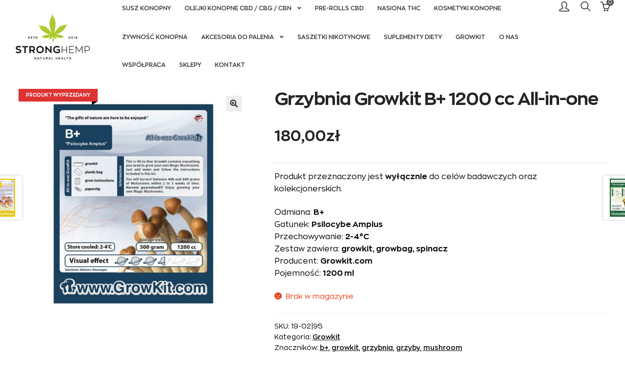

--- FILE ---
content_type: text/html; charset=UTF-8
request_url: https://stronghemp.pl/produkt/grzybnia-growkit-b-1200-cc-all-in-one/
body_size: 17431
content:
<!doctype html>
<html lang="pl-PL">
<head>
<meta charset="UTF-8">
<meta name="viewport" content="width=device-width, initial-scale=1, maximum-scale=2.0">
<link rel="profile" href="http://gmpg.org/xfn/11">
<link rel="pingback" href="https://stronghemp.pl/xmlrpc.php">

<meta name='robots' content='index, follow, max-image-preview:large, max-snippet:-1, max-video-preview:-1' />
	<style>img:is([sizes="auto" i], [sizes^="auto," i]) { contain-intrinsic-size: 3000px 1500px }</style>
	
	<!-- This site is optimized with the Yoast SEO plugin v26.8 - https://yoast.com/product/yoast-seo-wordpress/ -->
	<title>Grzybnia Growkit B+ 1200 cc All-in-one - STRONG HEMP</title>
	<meta name="description" content="Growkit B+ Grzybnia All-in-one od Growkit.com to dojrzała grzybnia od najlepszego producenta na rynku. Wejdź do świata mykologii!" />
	<link rel="canonical" href="https://stronghemp.pl/produkt/grzybnia-growkit-b-1200-cc-all-in-one/" />
	<meta property="og:locale" content="pl_PL" />
	<meta property="og:type" content="article" />
	<meta property="og:title" content="Grzybnia Growkit B+ 1200 cc All-in-one - STRONG HEMP" />
	<meta property="og:description" content="Growkit B+ Grzybnia All-in-one od Growkit.com to dojrzała grzybnia od najlepszego producenta na rynku. Wejdź do świata mykologii!" />
	<meta property="og:url" content="https://stronghemp.pl/produkt/grzybnia-growkit-b-1200-cc-all-in-one/" />
	<meta property="og:site_name" content="STRONG HEMP" />
	<meta property="article:publisher" content="https://www.facebook.com/StrongHempCBD" />
	<meta property="article:modified_time" content="2026-01-17T13:42:24+00:00" />
	<meta property="og:image" content="https://stronghemp.pl/wp-content/uploads/2023/10/mushroom-Growkit-B-plus-grzyby-grow-kit-all-in-one-sklep-konopny-cbd-strong-hemp-gorzow-lubuskie-polska.jpg" />
	<meta property="og:image:width" content="600" />
	<meta property="og:image:height" content="600" />
	<meta property="og:image:type" content="image/jpeg" />
	<meta name="twitter:card" content="summary_large_image" />
	<meta name="twitter:label1" content="Szacowany czas czytania" />
	<meta name="twitter:data1" content="3 minuty" />
	<script type="application/ld+json" class="yoast-schema-graph">{"@context":"https://schema.org","@graph":[{"@type":"WebPage","@id":"https://stronghemp.pl/produkt/grzybnia-growkit-b-1200-cc-all-in-one/","url":"https://stronghemp.pl/produkt/grzybnia-growkit-b-1200-cc-all-in-one/","name":"Grzybnia Growkit B+ 1200 cc All-in-one - STRONG HEMP","isPartOf":{"@id":"https://stronghemp.pl/#website"},"primaryImageOfPage":{"@id":"https://stronghemp.pl/produkt/grzybnia-growkit-b-1200-cc-all-in-one/#primaryimage"},"image":{"@id":"https://stronghemp.pl/produkt/grzybnia-growkit-b-1200-cc-all-in-one/#primaryimage"},"thumbnailUrl":"https://stronghemp.pl/wp-content/uploads/2023/10/mushroom-Growkit-B-plus-grzyby-grow-kit-all-in-one-sklep-konopny-cbd-strong-hemp-gorzow-lubuskie-polska.jpg","datePublished":"2023-10-07T15:00:19+00:00","dateModified":"2026-01-17T13:42:24+00:00","description":"Growkit B+ Grzybnia All-in-one od Growkit.com to dojrzała grzybnia od najlepszego producenta na rynku. Wejdź do świata mykologii!","breadcrumb":{"@id":"https://stronghemp.pl/produkt/grzybnia-growkit-b-1200-cc-all-in-one/#breadcrumb"},"inLanguage":"pl-PL","potentialAction":[{"@type":"ReadAction","target":["https://stronghemp.pl/produkt/grzybnia-growkit-b-1200-cc-all-in-one/"]}]},{"@type":"ImageObject","inLanguage":"pl-PL","@id":"https://stronghemp.pl/produkt/grzybnia-growkit-b-1200-cc-all-in-one/#primaryimage","url":"https://stronghemp.pl/wp-content/uploads/2023/10/mushroom-Growkit-B-plus-grzyby-grow-kit-all-in-one-sklep-konopny-cbd-strong-hemp-gorzow-lubuskie-polska.jpg","contentUrl":"https://stronghemp.pl/wp-content/uploads/2023/10/mushroom-Growkit-B-plus-grzyby-grow-kit-all-in-one-sklep-konopny-cbd-strong-hemp-gorzow-lubuskie-polska.jpg","width":600,"height":600,"caption":"mushroom-Growkit-B-plus-grzyby-grow-kit-all-in-one-sklep-konopny-cbd-strong-hemp-gorzow-lubuskie-polska"},{"@type":"BreadcrumbList","@id":"https://stronghemp.pl/produkt/grzybnia-growkit-b-1200-cc-all-in-one/#breadcrumb","itemListElement":[{"@type":"ListItem","position":1,"name":"Strona główna","item":"https://stronghemp.pl/"},{"@type":"ListItem","position":2,"name":"Sklep","item":"https://stronghemp.pl/sklep/"},{"@type":"ListItem","position":3,"name":"Grzybnia Growkit B+ 1200 cc All-in-one"}]},{"@type":"WebSite","@id":"https://stronghemp.pl/#website","url":"https://stronghemp.pl/","name":"STRONG HEMP","description":"Premium produkty konopne!","publisher":{"@id":"https://stronghemp.pl/#organization"},"potentialAction":[{"@type":"SearchAction","target":{"@type":"EntryPoint","urlTemplate":"https://stronghemp.pl/?s={search_term_string}"},"query-input":{"@type":"PropertyValueSpecification","valueRequired":true,"valueName":"search_term_string"}}],"inLanguage":"pl-PL"},{"@type":"Organization","@id":"https://stronghemp.pl/#organization","name":"STRONG HEMP","url":"https://stronghemp.pl/","logo":{"@type":"ImageObject","inLanguage":"pl-PL","@id":"https://stronghemp.pl/#/schema/logo/image/","url":"https://stronghemp.pl/wp-content/uploads/2020/12/strong-hemp-logo-www-seo.jpg","contentUrl":"https://stronghemp.pl/wp-content/uploads/2020/12/strong-hemp-logo-www-seo.jpg","width":650,"height":650,"caption":"STRONG HEMP"},"image":{"@id":"https://stronghemp.pl/#/schema/logo/image/"},"sameAs":["https://www.facebook.com/StrongHempCBD","https://www.instagram.com/stronghemp/?hl=pl"]}]}</script>
	<!-- / Yoast SEO plugin. -->


<link rel='dns-prefetch' href='//fonts.googleapis.com' />
<link rel='dns-prefetch' href='//www.googletagmanager.com' />
<link rel="alternate" type="application/rss+xml" title="STRONG HEMP &raquo; Kanał z wpisami" href="https://stronghemp.pl/feed/" />
<link rel="alternate" type="application/rss+xml" title="STRONG HEMP &raquo; Kanał z komentarzami" href="https://stronghemp.pl/comments/feed/" />
<script type="text/javascript">
/* <![CDATA[ */
window._wpemojiSettings = {"baseUrl":"https:\/\/s.w.org\/images\/core\/emoji\/16.0.1\/72x72\/","ext":".png","svgUrl":"https:\/\/s.w.org\/images\/core\/emoji\/16.0.1\/svg\/","svgExt":".svg","source":{"concatemoji":"https:\/\/stronghemp.pl\/wp-includes\/js\/wp-emoji-release.min.js?ver=6.8.3"}};
/*! This file is auto-generated */
!function(s,n){var o,i,e;function c(e){try{var t={supportTests:e,timestamp:(new Date).valueOf()};sessionStorage.setItem(o,JSON.stringify(t))}catch(e){}}function p(e,t,n){e.clearRect(0,0,e.canvas.width,e.canvas.height),e.fillText(t,0,0);var t=new Uint32Array(e.getImageData(0,0,e.canvas.width,e.canvas.height).data),a=(e.clearRect(0,0,e.canvas.width,e.canvas.height),e.fillText(n,0,0),new Uint32Array(e.getImageData(0,0,e.canvas.width,e.canvas.height).data));return t.every(function(e,t){return e===a[t]})}function u(e,t){e.clearRect(0,0,e.canvas.width,e.canvas.height),e.fillText(t,0,0);for(var n=e.getImageData(16,16,1,1),a=0;a<n.data.length;a++)if(0!==n.data[a])return!1;return!0}function f(e,t,n,a){switch(t){case"flag":return n(e,"\ud83c\udff3\ufe0f\u200d\u26a7\ufe0f","\ud83c\udff3\ufe0f\u200b\u26a7\ufe0f")?!1:!n(e,"\ud83c\udde8\ud83c\uddf6","\ud83c\udde8\u200b\ud83c\uddf6")&&!n(e,"\ud83c\udff4\udb40\udc67\udb40\udc62\udb40\udc65\udb40\udc6e\udb40\udc67\udb40\udc7f","\ud83c\udff4\u200b\udb40\udc67\u200b\udb40\udc62\u200b\udb40\udc65\u200b\udb40\udc6e\u200b\udb40\udc67\u200b\udb40\udc7f");case"emoji":return!a(e,"\ud83e\udedf")}return!1}function g(e,t,n,a){var r="undefined"!=typeof WorkerGlobalScope&&self instanceof WorkerGlobalScope?new OffscreenCanvas(300,150):s.createElement("canvas"),o=r.getContext("2d",{willReadFrequently:!0}),i=(o.textBaseline="top",o.font="600 32px Arial",{});return e.forEach(function(e){i[e]=t(o,e,n,a)}),i}function t(e){var t=s.createElement("script");t.src=e,t.defer=!0,s.head.appendChild(t)}"undefined"!=typeof Promise&&(o="wpEmojiSettingsSupports",i=["flag","emoji"],n.supports={everything:!0,everythingExceptFlag:!0},e=new Promise(function(e){s.addEventListener("DOMContentLoaded",e,{once:!0})}),new Promise(function(t){var n=function(){try{var e=JSON.parse(sessionStorage.getItem(o));if("object"==typeof e&&"number"==typeof e.timestamp&&(new Date).valueOf()<e.timestamp+604800&&"object"==typeof e.supportTests)return e.supportTests}catch(e){}return null}();if(!n){if("undefined"!=typeof Worker&&"undefined"!=typeof OffscreenCanvas&&"undefined"!=typeof URL&&URL.createObjectURL&&"undefined"!=typeof Blob)try{var e="postMessage("+g.toString()+"("+[JSON.stringify(i),f.toString(),p.toString(),u.toString()].join(",")+"));",a=new Blob([e],{type:"text/javascript"}),r=new Worker(URL.createObjectURL(a),{name:"wpTestEmojiSupports"});return void(r.onmessage=function(e){c(n=e.data),r.terminate(),t(n)})}catch(e){}c(n=g(i,f,p,u))}t(n)}).then(function(e){for(var t in e)n.supports[t]=e[t],n.supports.everything=n.supports.everything&&n.supports[t],"flag"!==t&&(n.supports.everythingExceptFlag=n.supports.everythingExceptFlag&&n.supports[t]);n.supports.everythingExceptFlag=n.supports.everythingExceptFlag&&!n.supports.flag,n.DOMReady=!1,n.readyCallback=function(){n.DOMReady=!0}}).then(function(){return e}).then(function(){var e;n.supports.everything||(n.readyCallback(),(e=n.source||{}).concatemoji?t(e.concatemoji):e.wpemoji&&e.twemoji&&(t(e.twemoji),t(e.wpemoji)))}))}((window,document),window._wpemojiSettings);
/* ]]> */
</script>
<style id='wp-emoji-styles-inline-css' type='text/css'>

	img.wp-smiley, img.emoji {
		display: inline !important;
		border: none !important;
		box-shadow: none !important;
		height: 1em !important;
		width: 1em !important;
		margin: 0 0.07em !important;
		vertical-align: -0.1em !important;
		background: none !important;
		padding: 0 !important;
	}
</style>
<link rel='stylesheet' id='wp-block-library-css' href='https://stronghemp.pl/wp-includes/css/dist/block-library/style.min.css?ver=6.8.3' type='text/css' media='all' />
<style id='wp-block-library-theme-inline-css' type='text/css'>
.wp-block-audio :where(figcaption){color:#555;font-size:13px;text-align:center}.is-dark-theme .wp-block-audio :where(figcaption){color:#ffffffa6}.wp-block-audio{margin:0 0 1em}.wp-block-code{border:1px solid #ccc;border-radius:4px;font-family:Menlo,Consolas,monaco,monospace;padding:.8em 1em}.wp-block-embed :where(figcaption){color:#555;font-size:13px;text-align:center}.is-dark-theme .wp-block-embed :where(figcaption){color:#ffffffa6}.wp-block-embed{margin:0 0 1em}.blocks-gallery-caption{color:#555;font-size:13px;text-align:center}.is-dark-theme .blocks-gallery-caption{color:#ffffffa6}:root :where(.wp-block-image figcaption){color:#555;font-size:13px;text-align:center}.is-dark-theme :root :where(.wp-block-image figcaption){color:#ffffffa6}.wp-block-image{margin:0 0 1em}.wp-block-pullquote{border-bottom:4px solid;border-top:4px solid;color:currentColor;margin-bottom:1.75em}.wp-block-pullquote cite,.wp-block-pullquote footer,.wp-block-pullquote__citation{color:currentColor;font-size:.8125em;font-style:normal;text-transform:uppercase}.wp-block-quote{border-left:.25em solid;margin:0 0 1.75em;padding-left:1em}.wp-block-quote cite,.wp-block-quote footer{color:currentColor;font-size:.8125em;font-style:normal;position:relative}.wp-block-quote:where(.has-text-align-right){border-left:none;border-right:.25em solid;padding-left:0;padding-right:1em}.wp-block-quote:where(.has-text-align-center){border:none;padding-left:0}.wp-block-quote.is-large,.wp-block-quote.is-style-large,.wp-block-quote:where(.is-style-plain){border:none}.wp-block-search .wp-block-search__label{font-weight:700}.wp-block-search__button{border:1px solid #ccc;padding:.375em .625em}:where(.wp-block-group.has-background){padding:1.25em 2.375em}.wp-block-separator.has-css-opacity{opacity:.4}.wp-block-separator{border:none;border-bottom:2px solid;margin-left:auto;margin-right:auto}.wp-block-separator.has-alpha-channel-opacity{opacity:1}.wp-block-separator:not(.is-style-wide):not(.is-style-dots){width:100px}.wp-block-separator.has-background:not(.is-style-dots){border-bottom:none;height:1px}.wp-block-separator.has-background:not(.is-style-wide):not(.is-style-dots){height:2px}.wp-block-table{margin:0 0 1em}.wp-block-table td,.wp-block-table th{word-break:normal}.wp-block-table :where(figcaption){color:#555;font-size:13px;text-align:center}.is-dark-theme .wp-block-table :where(figcaption){color:#ffffffa6}.wp-block-video :where(figcaption){color:#555;font-size:13px;text-align:center}.is-dark-theme .wp-block-video :where(figcaption){color:#ffffffa6}.wp-block-video{margin:0 0 1em}:root :where(.wp-block-template-part.has-background){margin-bottom:0;margin-top:0;padding:1.25em 2.375em}
</style>
<style id='classic-theme-styles-inline-css' type='text/css'>
/*! This file is auto-generated */
.wp-block-button__link{color:#fff;background-color:#32373c;border-radius:9999px;box-shadow:none;text-decoration:none;padding:calc(.667em + 2px) calc(1.333em + 2px);font-size:1.125em}.wp-block-file__button{background:#32373c;color:#fff;text-decoration:none}
</style>
<link rel='stylesheet' id='storefront-gutenberg-blocks-css' href='https://stronghemp.pl/wp-content/themes/storefront/assets/css/base/gutenberg-blocks.css?ver=9.9.9' type='text/css' media='all' />
<style id='storefront-gutenberg-blocks-inline-css' type='text/css'>

				.wp-block-button__link:not(.has-text-color) {
					color: #333333;
				}

				.wp-block-button__link:not(.has-text-color):hover,
				.wp-block-button__link:not(.has-text-color):focus,
				.wp-block-button__link:not(.has-text-color):active {
					color: #333333;
				}

				.wp-block-button__link:not(.has-background) {
					background-color: #eeeeee;
				}

				.wp-block-button__link:not(.has-background):hover,
				.wp-block-button__link:not(.has-background):focus,
				.wp-block-button__link:not(.has-background):active {
					border-color: #d5d5d5;
					background-color: #d5d5d5;
				}

				.wp-block-quote footer,
				.wp-block-quote cite,
				.wp-block-quote__citation {
					color: #0a0a0a;
				}

				.wp-block-pullquote cite,
				.wp-block-pullquote footer,
				.wp-block-pullquote__citation {
					color: #0a0a0a;
				}

				.wp-block-image figcaption {
					color: #0a0a0a;
				}

				.wp-block-separator.is-style-dots::before {
					color: #333333;
				}

				.wp-block-file a.wp-block-file__button {
					color: #333333;
					background-color: #eeeeee;
					border-color: #eeeeee;
				}

				.wp-block-file a.wp-block-file__button:hover,
				.wp-block-file a.wp-block-file__button:focus,
				.wp-block-file a.wp-block-file__button:active {
					color: #333333;
					background-color: #d5d5d5;
				}

				.wp-block-code,
				.wp-block-preformatted pre {
					color: #0a0a0a;
				}

				.wp-block-table:not( .has-background ):not( .is-style-stripes ) tbody tr:nth-child(2n) td {
					background-color: #fdfdfd;
				}

				.wp-block-cover .wp-block-cover__inner-container h1,
				.wp-block-cover .wp-block-cover__inner-container h2,
				.wp-block-cover .wp-block-cover__inner-container h3,
				.wp-block-cover .wp-block-cover__inner-container h4,
				.wp-block-cover .wp-block-cover__inner-container h5,
				.wp-block-cover .wp-block-cover__inner-container h6 {
					color: #000000;
				}
			
</style>
<style id='global-styles-inline-css' type='text/css'>
:root{--wp--preset--aspect-ratio--square: 1;--wp--preset--aspect-ratio--4-3: 4/3;--wp--preset--aspect-ratio--3-4: 3/4;--wp--preset--aspect-ratio--3-2: 3/2;--wp--preset--aspect-ratio--2-3: 2/3;--wp--preset--aspect-ratio--16-9: 16/9;--wp--preset--aspect-ratio--9-16: 9/16;--wp--preset--color--black: #000000;--wp--preset--color--cyan-bluish-gray: #abb8c3;--wp--preset--color--white: #ffffff;--wp--preset--color--pale-pink: #f78da7;--wp--preset--color--vivid-red: #cf2e2e;--wp--preset--color--luminous-vivid-orange: #ff6900;--wp--preset--color--luminous-vivid-amber: #fcb900;--wp--preset--color--light-green-cyan: #7bdcb5;--wp--preset--color--vivid-green-cyan: #00d084;--wp--preset--color--pale-cyan-blue: #8ed1fc;--wp--preset--color--vivid-cyan-blue: #0693e3;--wp--preset--color--vivid-purple: #9b51e0;--wp--preset--gradient--vivid-cyan-blue-to-vivid-purple: linear-gradient(135deg,rgba(6,147,227,1) 0%,rgb(155,81,224) 100%);--wp--preset--gradient--light-green-cyan-to-vivid-green-cyan: linear-gradient(135deg,rgb(122,220,180) 0%,rgb(0,208,130) 100%);--wp--preset--gradient--luminous-vivid-amber-to-luminous-vivid-orange: linear-gradient(135deg,rgba(252,185,0,1) 0%,rgba(255,105,0,1) 100%);--wp--preset--gradient--luminous-vivid-orange-to-vivid-red: linear-gradient(135deg,rgba(255,105,0,1) 0%,rgb(207,46,46) 100%);--wp--preset--gradient--very-light-gray-to-cyan-bluish-gray: linear-gradient(135deg,rgb(238,238,238) 0%,rgb(169,184,195) 100%);--wp--preset--gradient--cool-to-warm-spectrum: linear-gradient(135deg,rgb(74,234,220) 0%,rgb(151,120,209) 20%,rgb(207,42,186) 40%,rgb(238,44,130) 60%,rgb(251,105,98) 80%,rgb(254,248,76) 100%);--wp--preset--gradient--blush-light-purple: linear-gradient(135deg,rgb(255,206,236) 0%,rgb(152,150,240) 100%);--wp--preset--gradient--blush-bordeaux: linear-gradient(135deg,rgb(254,205,165) 0%,rgb(254,45,45) 50%,rgb(107,0,62) 100%);--wp--preset--gradient--luminous-dusk: linear-gradient(135deg,rgb(255,203,112) 0%,rgb(199,81,192) 50%,rgb(65,88,208) 100%);--wp--preset--gradient--pale-ocean: linear-gradient(135deg,rgb(255,245,203) 0%,rgb(182,227,212) 50%,rgb(51,167,181) 100%);--wp--preset--gradient--electric-grass: linear-gradient(135deg,rgb(202,248,128) 0%,rgb(113,206,126) 100%);--wp--preset--gradient--midnight: linear-gradient(135deg,rgb(2,3,129) 0%,rgb(40,116,252) 100%);--wp--preset--font-size--small: 14px;--wp--preset--font-size--medium: 23px;--wp--preset--font-size--large: 26px;--wp--preset--font-size--x-large: 42px;--wp--preset--font-size--normal: 16px;--wp--preset--font-size--huge: 37px;--wp--preset--spacing--20: 0.44rem;--wp--preset--spacing--30: 0.67rem;--wp--preset--spacing--40: 1rem;--wp--preset--spacing--50: 1.5rem;--wp--preset--spacing--60: 2.25rem;--wp--preset--spacing--70: 3.38rem;--wp--preset--spacing--80: 5.06rem;--wp--preset--shadow--natural: 6px 6px 9px rgba(0, 0, 0, 0.2);--wp--preset--shadow--deep: 12px 12px 50px rgba(0, 0, 0, 0.4);--wp--preset--shadow--sharp: 6px 6px 0px rgba(0, 0, 0, 0.2);--wp--preset--shadow--outlined: 6px 6px 0px -3px rgba(255, 255, 255, 1), 6px 6px rgba(0, 0, 0, 1);--wp--preset--shadow--crisp: 6px 6px 0px rgba(0, 0, 0, 1);}:where(.is-layout-flex){gap: 0.5em;}:where(.is-layout-grid){gap: 0.5em;}body .is-layout-flex{display: flex;}.is-layout-flex{flex-wrap: wrap;align-items: center;}.is-layout-flex > :is(*, div){margin: 0;}body .is-layout-grid{display: grid;}.is-layout-grid > :is(*, div){margin: 0;}:where(.wp-block-columns.is-layout-flex){gap: 2em;}:where(.wp-block-columns.is-layout-grid){gap: 2em;}:where(.wp-block-post-template.is-layout-flex){gap: 1.25em;}:where(.wp-block-post-template.is-layout-grid){gap: 1.25em;}.has-black-color{color: var(--wp--preset--color--black) !important;}.has-cyan-bluish-gray-color{color: var(--wp--preset--color--cyan-bluish-gray) !important;}.has-white-color{color: var(--wp--preset--color--white) !important;}.has-pale-pink-color{color: var(--wp--preset--color--pale-pink) !important;}.has-vivid-red-color{color: var(--wp--preset--color--vivid-red) !important;}.has-luminous-vivid-orange-color{color: var(--wp--preset--color--luminous-vivid-orange) !important;}.has-luminous-vivid-amber-color{color: var(--wp--preset--color--luminous-vivid-amber) !important;}.has-light-green-cyan-color{color: var(--wp--preset--color--light-green-cyan) !important;}.has-vivid-green-cyan-color{color: var(--wp--preset--color--vivid-green-cyan) !important;}.has-pale-cyan-blue-color{color: var(--wp--preset--color--pale-cyan-blue) !important;}.has-vivid-cyan-blue-color{color: var(--wp--preset--color--vivid-cyan-blue) !important;}.has-vivid-purple-color{color: var(--wp--preset--color--vivid-purple) !important;}.has-black-background-color{background-color: var(--wp--preset--color--black) !important;}.has-cyan-bluish-gray-background-color{background-color: var(--wp--preset--color--cyan-bluish-gray) !important;}.has-white-background-color{background-color: var(--wp--preset--color--white) !important;}.has-pale-pink-background-color{background-color: var(--wp--preset--color--pale-pink) !important;}.has-vivid-red-background-color{background-color: var(--wp--preset--color--vivid-red) !important;}.has-luminous-vivid-orange-background-color{background-color: var(--wp--preset--color--luminous-vivid-orange) !important;}.has-luminous-vivid-amber-background-color{background-color: var(--wp--preset--color--luminous-vivid-amber) !important;}.has-light-green-cyan-background-color{background-color: var(--wp--preset--color--light-green-cyan) !important;}.has-vivid-green-cyan-background-color{background-color: var(--wp--preset--color--vivid-green-cyan) !important;}.has-pale-cyan-blue-background-color{background-color: var(--wp--preset--color--pale-cyan-blue) !important;}.has-vivid-cyan-blue-background-color{background-color: var(--wp--preset--color--vivid-cyan-blue) !important;}.has-vivid-purple-background-color{background-color: var(--wp--preset--color--vivid-purple) !important;}.has-black-border-color{border-color: var(--wp--preset--color--black) !important;}.has-cyan-bluish-gray-border-color{border-color: var(--wp--preset--color--cyan-bluish-gray) !important;}.has-white-border-color{border-color: var(--wp--preset--color--white) !important;}.has-pale-pink-border-color{border-color: var(--wp--preset--color--pale-pink) !important;}.has-vivid-red-border-color{border-color: var(--wp--preset--color--vivid-red) !important;}.has-luminous-vivid-orange-border-color{border-color: var(--wp--preset--color--luminous-vivid-orange) !important;}.has-luminous-vivid-amber-border-color{border-color: var(--wp--preset--color--luminous-vivid-amber) !important;}.has-light-green-cyan-border-color{border-color: var(--wp--preset--color--light-green-cyan) !important;}.has-vivid-green-cyan-border-color{border-color: var(--wp--preset--color--vivid-green-cyan) !important;}.has-pale-cyan-blue-border-color{border-color: var(--wp--preset--color--pale-cyan-blue) !important;}.has-vivid-cyan-blue-border-color{border-color: var(--wp--preset--color--vivid-cyan-blue) !important;}.has-vivid-purple-border-color{border-color: var(--wp--preset--color--vivid-purple) !important;}.has-vivid-cyan-blue-to-vivid-purple-gradient-background{background: var(--wp--preset--gradient--vivid-cyan-blue-to-vivid-purple) !important;}.has-light-green-cyan-to-vivid-green-cyan-gradient-background{background: var(--wp--preset--gradient--light-green-cyan-to-vivid-green-cyan) !important;}.has-luminous-vivid-amber-to-luminous-vivid-orange-gradient-background{background: var(--wp--preset--gradient--luminous-vivid-amber-to-luminous-vivid-orange) !important;}.has-luminous-vivid-orange-to-vivid-red-gradient-background{background: var(--wp--preset--gradient--luminous-vivid-orange-to-vivid-red) !important;}.has-very-light-gray-to-cyan-bluish-gray-gradient-background{background: var(--wp--preset--gradient--very-light-gray-to-cyan-bluish-gray) !important;}.has-cool-to-warm-spectrum-gradient-background{background: var(--wp--preset--gradient--cool-to-warm-spectrum) !important;}.has-blush-light-purple-gradient-background{background: var(--wp--preset--gradient--blush-light-purple) !important;}.has-blush-bordeaux-gradient-background{background: var(--wp--preset--gradient--blush-bordeaux) !important;}.has-luminous-dusk-gradient-background{background: var(--wp--preset--gradient--luminous-dusk) !important;}.has-pale-ocean-gradient-background{background: var(--wp--preset--gradient--pale-ocean) !important;}.has-electric-grass-gradient-background{background: var(--wp--preset--gradient--electric-grass) !important;}.has-midnight-gradient-background{background: var(--wp--preset--gradient--midnight) !important;}.has-small-font-size{font-size: var(--wp--preset--font-size--small) !important;}.has-medium-font-size{font-size: var(--wp--preset--font-size--medium) !important;}.has-large-font-size{font-size: var(--wp--preset--font-size--large) !important;}.has-x-large-font-size{font-size: var(--wp--preset--font-size--x-large) !important;}
:where(.wp-block-post-template.is-layout-flex){gap: 1.25em;}:where(.wp-block-post-template.is-layout-grid){gap: 1.25em;}
:where(.wp-block-columns.is-layout-flex){gap: 2em;}:where(.wp-block-columns.is-layout-grid){gap: 2em;}
:root :where(.wp-block-pullquote){font-size: 1.5em;line-height: 1.6;}
</style>
<link rel='stylesheet' id='pay_by_paynow_pl_styles-css' href='https://stronghemp.pl/wp-content/plugins/pay-by-paynow-pl/assets/css/front.css?ver=2.5.10' type='text/css' media='all' />
<link rel='stylesheet' id='woo-stickers-by-webline-css' href='https://stronghemp.pl/wp-content/plugins/woo-stickers-by-webline/public/css/woo-stickers-by-webline-public.css?ver=1.2.8' type='text/css' media='all' />
<link rel='stylesheet' id='photoswipe-css' href='https://stronghemp.pl/wp-content/plugins/woocommerce/assets/css/photoswipe/photoswipe.min.css?ver=10.4.3' type='text/css' media='all' />
<link rel='stylesheet' id='photoswipe-default-skin-css' href='https://stronghemp.pl/wp-content/plugins/woocommerce/assets/css/photoswipe/default-skin/default-skin.min.css?ver=10.4.3' type='text/css' media='all' />
<style id='woocommerce-inline-inline-css' type='text/css'>
.woocommerce form .form-row .required { visibility: visible; }
</style>
<link rel='stylesheet' id='wc-price-history-frontend-css' href='https://stronghemp.pl/wp-content/plugins/wc-price-history/assets/css/frontend.css?ver=1.7' type='text/css' media='all' />
<link rel='stylesheet' id='storefront-style-css' href='https://stronghemp.pl/wp-content/themes/storefront/style.css?ver=9.9.9' type='text/css' media='all' />
<style id='storefront-style-inline-css' type='text/css'>

			.main-navigation ul li a,
			.site-title a,
			ul.menu li a,
			.site-branding h1 a,
			.site-footer .storefront-handheld-footer-bar a:not(.button),
			button.menu-toggle,
			button.menu-toggle:hover,
			.handheld-navigation .dropdown-toggle {
				color: #333333;
			}

			button.menu-toggle,
			button.menu-toggle:hover {
				border-color: #333333;
			}

			.main-navigation ul li a:hover,
			.main-navigation ul li:hover > a,
			.site-title a:hover,
			.site-header ul.menu li.current-menu-item > a {
				color: #747474;
			}

			table:not( .has-background ) th {
				background-color: #f8f8f8;
			}

			table:not( .has-background ) tbody td {
				background-color: #fdfdfd;
			}

			table:not( .has-background ) tbody tr:nth-child(2n) td,
			fieldset,
			fieldset legend {
				background-color: #fbfbfb;
			}

			.site-header,
			.secondary-navigation ul ul,
			.main-navigation ul.menu > li.menu-item-has-children:after,
			.secondary-navigation ul.menu ul,
			.storefront-handheld-footer-bar,
			.storefront-handheld-footer-bar ul li > a,
			.storefront-handheld-footer-bar ul li.search .site-search,
			button.menu-toggle,
			button.menu-toggle:hover {
				background-color: #ffffff;
			}

			p.site-description,
			.site-header,
			.storefront-handheld-footer-bar {
				color: #404040;
			}

			button.menu-toggle:after,
			button.menu-toggle:before,
			button.menu-toggle span:before {
				background-color: #333333;
			}

			h1, h2, h3, h4, h5, h6, .wc-block-grid__product-title {
				color: #333333;
			}

			.widget h1 {
				border-bottom-color: #333333;
			}

			body,
			.secondary-navigation a {
				color: #0a0a0a;
			}

			.widget-area .widget a,
			.hentry .entry-header .posted-on a,
			.hentry .entry-header .post-author a,
			.hentry .entry-header .post-comments a,
			.hentry .entry-header .byline a {
				color: #0f0f0f;
			}

			a {
				color: #96588a;
			}

			a:focus,
			button:focus,
			.button.alt:focus,
			input:focus,
			textarea:focus,
			input[type="button"]:focus,
			input[type="reset"]:focus,
			input[type="submit"]:focus,
			input[type="email"]:focus,
			input[type="tel"]:focus,
			input[type="url"]:focus,
			input[type="password"]:focus,
			input[type="search"]:focus {
				outline-color: #96588a;
			}

			button, input[type="button"], input[type="reset"], input[type="submit"], .button, .widget a.button {
				background-color: #eeeeee;
				border-color: #eeeeee;
				color: #333333;
			}

			button:hover, input[type="button"]:hover, input[type="reset"]:hover, input[type="submit"]:hover, .button:hover, .widget a.button:hover {
				background-color: #d5d5d5;
				border-color: #d5d5d5;
				color: #333333;
			}

			button.alt, input[type="button"].alt, input[type="reset"].alt, input[type="submit"].alt, .button.alt, .widget-area .widget a.button.alt {
				background-color: #333333;
				border-color: #333333;
				color: #ffffff;
			}

			button.alt:hover, input[type="button"].alt:hover, input[type="reset"].alt:hover, input[type="submit"].alt:hover, .button.alt:hover, .widget-area .widget a.button.alt:hover {
				background-color: #1a1a1a;
				border-color: #1a1a1a;
				color: #ffffff;
			}

			.pagination .page-numbers li .page-numbers.current {
				background-color: #e6e6e6;
				color: #000000;
			}

			#comments .comment-list .comment-content .comment-text {
				background-color: #f8f8f8;
			}

			.site-footer {
				background-color: #f0f0f0;
				color: #6d6d6d;
			}

			.site-footer a:not(.button) {
				color: #333333;
			}

			.site-footer h1, .site-footer h2, .site-footer h3, .site-footer h4, .site-footer h5, .site-footer h6 {
				color: #333333;
			}

			.page-template-template-homepage.has-post-thumbnail .type-page.has-post-thumbnail .entry-title {
				color: #000000;
			}

			.page-template-template-homepage.has-post-thumbnail .type-page.has-post-thumbnail .entry-content {
				color: #000000;
			}

			@media screen and ( min-width: 768px ) {
				.secondary-navigation ul.menu a:hover {
					color: #595959;
				}

				.secondary-navigation ul.menu a {
					color: #404040;
				}

				.main-navigation ul.menu ul.sub-menu,
				.main-navigation ul.nav-menu ul.children {
					background-color: #f0f0f0;
				}

				.site-header {
					border-bottom-color: #f0f0f0;
				}
			}
</style>
<link rel='stylesheet' id='storefront-icons-css' href='https://stronghemp.pl/wp-content/themes/storefront/assets/css/base/icons.css?ver=9.9.9' type='text/css' media='all' />
<link rel='stylesheet' id='storefront-fonts-css' href='https://fonts.googleapis.com/css?family=Source+Sans+Pro:400,300,300italic,400italic,600,700,900&#038;subset=latin%2Clatin-ext' type='text/css' media='all' />
<link rel='stylesheet' id='storefront-woocommerce-style-css' href='https://stronghemp.pl/wp-content/themes/storefront/assets/css/woocommerce/woocommerce.css?ver=9.9.9' type='text/css' media='all' />
<style id='storefront-woocommerce-style-inline-css' type='text/css'>

			a.cart-contents,
			.site-header-cart .widget_shopping_cart a {
				color: #333333;
			}

			a.cart-contents:hover,
			.site-header-cart .widget_shopping_cart a:hover,
			.site-header-cart:hover > li > a {
				color: #747474;
			}

			table.cart td.product-remove,
			table.cart td.actions {
				border-top-color: #ffffff;
			}

			.storefront-handheld-footer-bar ul li.cart .count {
				background-color: #333333;
				color: #ffffff;
				border-color: #ffffff;
			}

			.woocommerce-tabs ul.tabs li.active a,
			ul.products li.product .price,
			.onsale,
			.wc-block-grid__product-onsale,
			.widget_search form:before,
			.widget_product_search form:before {
				color: #0a0a0a;
			}

			.woocommerce-breadcrumb a,
			a.woocommerce-review-link,
			.product_meta a {
				color: #0f0f0f;
			}

			.wc-block-grid__product-onsale,
			.onsale {
				border-color: #0a0a0a;
			}

			.star-rating span:before,
			.quantity .plus, .quantity .minus,
			p.stars a:hover:after,
			p.stars a:after,
			.star-rating span:before,
			#payment .payment_methods li input[type=radio]:first-child:checked+label:before {
				color: #96588a;
			}

			.widget_price_filter .ui-slider .ui-slider-range,
			.widget_price_filter .ui-slider .ui-slider-handle {
				background-color: #96588a;
			}

			.order_details {
				background-color: #f8f8f8;
			}

			.order_details > li {
				border-bottom: 1px dotted #e3e3e3;
			}

			.order_details:before,
			.order_details:after {
				background: -webkit-linear-gradient(transparent 0,transparent 0),-webkit-linear-gradient(135deg,#f8f8f8 33.33%,transparent 33.33%),-webkit-linear-gradient(45deg,#f8f8f8 33.33%,transparent 33.33%)
			}

			#order_review {
				background-color: #ffffff;
			}

			#payment .payment_methods > li .payment_box,
			#payment .place-order {
				background-color: #fafafa;
			}

			#payment .payment_methods > li:not(.woocommerce-notice) {
				background-color: #f5f5f5;
			}

			#payment .payment_methods > li:not(.woocommerce-notice):hover {
				background-color: #f0f0f0;
			}

			.woocommerce-pagination .page-numbers li .page-numbers.current {
				background-color: #e6e6e6;
				color: #000000;
			}

			.wc-block-grid__product-onsale,
			.onsale,
			.woocommerce-pagination .page-numbers li .page-numbers:not(.current) {
				color: #0a0a0a;
			}

			p.stars a:before,
			p.stars a:hover~a:before,
			p.stars.selected a.active~a:before {
				color: #0a0a0a;
			}

			p.stars.selected a.active:before,
			p.stars:hover a:before,
			p.stars.selected a:not(.active):before,
			p.stars.selected a.active:before {
				color: #96588a;
			}

			.single-product div.product .woocommerce-product-gallery .woocommerce-product-gallery__trigger {
				background-color: #eeeeee;
				color: #333333;
			}

			.single-product div.product .woocommerce-product-gallery .woocommerce-product-gallery__trigger:hover {
				background-color: #d5d5d5;
				border-color: #d5d5d5;
				color: #333333;
			}

			.button.added_to_cart:focus,
			.button.wc-forward:focus {
				outline-color: #96588a;
			}

			.added_to_cart,
			.site-header-cart .widget_shopping_cart a.button,
			.wc-block-grid__products .wc-block-grid__product .wp-block-button__link {
				background-color: #eeeeee;
				border-color: #eeeeee;
				color: #333333;
			}

			.added_to_cart:hover,
			.site-header-cart .widget_shopping_cart a.button:hover,
			.wc-block-grid__products .wc-block-grid__product .wp-block-button__link:hover {
				background-color: #d5d5d5;
				border-color: #d5d5d5;
				color: #333333;
			}

			.added_to_cart.alt, .added_to_cart, .widget a.button.checkout {
				background-color: #333333;
				border-color: #333333;
				color: #ffffff;
			}

			.added_to_cart.alt:hover, .added_to_cart:hover, .widget a.button.checkout:hover {
				background-color: #1a1a1a;
				border-color: #1a1a1a;
				color: #ffffff;
			}

			.button.loading {
				color: #eeeeee;
			}

			.button.loading:hover {
				background-color: #eeeeee;
			}

			.button.loading:after {
				color: #333333;
			}

			@media screen and ( min-width: 768px ) {
				.site-header-cart .widget_shopping_cart,
				.site-header .product_list_widget li .quantity {
					color: #404040;
				}

				.site-header-cart .widget_shopping_cart .buttons,
				.site-header-cart .widget_shopping_cart .total {
					background-color: #f5f5f5;
				}

				.site-header-cart .widget_shopping_cart {
					background-color: #f0f0f0;
				}
			}
				.storefront-product-pagination a {
					color: #0a0a0a;
					background-color: #ffffff;
				}
				.storefront-sticky-add-to-cart {
					color: #0a0a0a;
					background-color: #ffffff;
				}

				.storefront-sticky-add-to-cart a:not(.button) {
					color: #333333;
				}
</style>
<link rel='stylesheet' id='storefront-woocommerce-brands-style-css' href='https://stronghemp.pl/wp-content/themes/storefront/assets/css/woocommerce/extensions/brands.css?ver=9.9.9' type='text/css' media='all' />
<script type="text/javascript" src="https://stronghemp.pl/wp-includes/js/jquery/jquery.min.js?ver=3.7.1" id="jquery-core-js"></script>
<script type="text/javascript" src="https://stronghemp.pl/wp-includes/js/jquery/jquery-migrate.min.js?ver=3.4.1" id="jquery-migrate-js"></script>
<script type="text/javascript" src="https://stronghemp.pl/wp-content/plugins/woo-stickers-by-webline/public/js/woo-stickers-by-webline-public.js?ver=1.2.8" id="woo-stickers-by-webline-js"></script>
<script type="text/javascript" src="https://stronghemp.pl/wp-content/plugins/woocommerce/assets/js/jquery-blockui/jquery.blockUI.min.js?ver=2.7.0-wc.10.4.3" id="wc-jquery-blockui-js" defer="defer" data-wp-strategy="defer"></script>
<script type="text/javascript" id="wc-add-to-cart-js-extra">
/* <![CDATA[ */
var wc_add_to_cart_params = {"ajax_url":"\/wp-admin\/admin-ajax.php","wc_ajax_url":"\/?wc-ajax=%%endpoint%%","i18n_view_cart":"Zobacz koszyk","cart_url":"https:\/\/stronghemp.pl\/koszyk\/","is_cart":"","cart_redirect_after_add":"no"};
/* ]]> */
</script>
<script type="text/javascript" src="https://stronghemp.pl/wp-content/plugins/woocommerce/assets/js/frontend/add-to-cart.min.js?ver=10.4.3" id="wc-add-to-cart-js" defer="defer" data-wp-strategy="defer"></script>
<script type="text/javascript" src="https://stronghemp.pl/wp-content/plugins/woocommerce/assets/js/zoom/jquery.zoom.min.js?ver=1.7.21-wc.10.4.3" id="wc-zoom-js" defer="defer" data-wp-strategy="defer"></script>
<script type="text/javascript" src="https://stronghemp.pl/wp-content/plugins/woocommerce/assets/js/flexslider/jquery.flexslider.min.js?ver=2.7.2-wc.10.4.3" id="wc-flexslider-js" defer="defer" data-wp-strategy="defer"></script>
<script type="text/javascript" src="https://stronghemp.pl/wp-content/plugins/woocommerce/assets/js/photoswipe/photoswipe.min.js?ver=4.1.1-wc.10.4.3" id="wc-photoswipe-js" defer="defer" data-wp-strategy="defer"></script>
<script type="text/javascript" src="https://stronghemp.pl/wp-content/plugins/woocommerce/assets/js/photoswipe/photoswipe-ui-default.min.js?ver=4.1.1-wc.10.4.3" id="wc-photoswipe-ui-default-js" defer="defer" data-wp-strategy="defer"></script>
<script type="text/javascript" id="wc-single-product-js-extra">
/* <![CDATA[ */
var wc_single_product_params = {"i18n_required_rating_text":"Prosz\u0119 wybra\u0107 ocen\u0119","i18n_rating_options":["1 z 5 gwiazdek","2 z 5 gwiazdek","3 z 5 gwiazdek","4 z 5 gwiazdek","5 z 5 gwiazdek"],"i18n_product_gallery_trigger_text":"Wy\u015bwietl pe\u0142noekranow\u0105 galeri\u0119 obrazk\u00f3w","review_rating_required":"yes","flexslider":{"rtl":false,"animation":"slide","smoothHeight":true,"directionNav":false,"controlNav":"thumbnails","slideshow":false,"animationSpeed":500,"animationLoop":false,"allowOneSlide":false},"zoom_enabled":"1","zoom_options":[],"photoswipe_enabled":"1","photoswipe_options":{"shareEl":false,"closeOnScroll":false,"history":false,"hideAnimationDuration":0,"showAnimationDuration":0},"flexslider_enabled":"1"};
/* ]]> */
</script>
<script type="text/javascript" src="https://stronghemp.pl/wp-content/plugins/woocommerce/assets/js/frontend/single-product.min.js?ver=10.4.3" id="wc-single-product-js" defer="defer" data-wp-strategy="defer"></script>
<script type="text/javascript" src="https://stronghemp.pl/wp-content/plugins/woocommerce/assets/js/js-cookie/js.cookie.min.js?ver=2.1.4-wc.10.4.3" id="wc-js-cookie-js" defer="defer" data-wp-strategy="defer"></script>
<script type="text/javascript" id="woocommerce-js-extra">
/* <![CDATA[ */
var woocommerce_params = {"ajax_url":"\/wp-admin\/admin-ajax.php","wc_ajax_url":"\/?wc-ajax=%%endpoint%%","i18n_password_show":"Poka\u017c has\u0142o","i18n_password_hide":"Ukryj has\u0142o"};
/* ]]> */
</script>
<script type="text/javascript" src="https://stronghemp.pl/wp-content/plugins/woocommerce/assets/js/frontend/woocommerce.min.js?ver=10.4.3" id="woocommerce-js" defer="defer" data-wp-strategy="defer"></script>
<link rel="https://api.w.org/" href="https://stronghemp.pl/wp-json/" /><link rel="alternate" title="JSON" type="application/json" href="https://stronghemp.pl/wp-json/wp/v2/product/2762" /><link rel="EditURI" type="application/rsd+xml" title="RSD" href="https://stronghemp.pl/xmlrpc.php?rsd" />
<meta name="generator" content="WordPress 6.8.3" />
<meta name="generator" content="WooCommerce 10.4.3" />
<link rel='shortlink' href='https://stronghemp.pl/?p=2762' />
<link rel="alternate" title="oEmbed (JSON)" type="application/json+oembed" href="https://stronghemp.pl/wp-json/oembed/1.0/embed?url=https%3A%2F%2Fstronghemp.pl%2Fprodukt%2Fgrzybnia-growkit-b-1200-cc-all-in-one%2F" />
<link rel="alternate" title="oEmbed (XML)" type="text/xml+oembed" href="https://stronghemp.pl/wp-json/oembed/1.0/embed?url=https%3A%2F%2Fstronghemp.pl%2Fprodukt%2Fgrzybnia-growkit-b-1200-cc-all-in-one%2F&#038;format=xml" />
<meta name="generator" content="Site Kit by Google 1.170.0" />	<noscript><style>.woocommerce-product-gallery{ opacity: 1 !important; }</style></noscript>
	<meta name="generator" content="Elementor 3.34.2; features: e_font_icon_svg, additional_custom_breakpoints; settings: css_print_method-external, google_font-enabled, font_display-swap">
			<style>
				.e-con.e-parent:nth-of-type(n+4):not(.e-lazyloaded):not(.e-no-lazyload),
				.e-con.e-parent:nth-of-type(n+4):not(.e-lazyloaded):not(.e-no-lazyload) * {
					background-image: none !important;
				}
				@media screen and (max-height: 1024px) {
					.e-con.e-parent:nth-of-type(n+3):not(.e-lazyloaded):not(.e-no-lazyload),
					.e-con.e-parent:nth-of-type(n+3):not(.e-lazyloaded):not(.e-no-lazyload) * {
						background-image: none !important;
					}
				}
				@media screen and (max-height: 640px) {
					.e-con.e-parent:nth-of-type(n+2):not(.e-lazyloaded):not(.e-no-lazyload),
					.e-con.e-parent:nth-of-type(n+2):not(.e-lazyloaded):not(.e-no-lazyload) * {
						background-image: none !important;
					}
				}
			</style>
			<link rel="icon" href="https://stronghemp.pl/wp-content/uploads/2020/03/cropped-STRONGhemp-logo-on_black-1-32x32.jpg" sizes="32x32" />
<link rel="icon" href="https://stronghemp.pl/wp-content/uploads/2020/03/cropped-STRONGhemp-logo-on_black-1-192x192.jpg" sizes="192x192" />
<link rel="apple-touch-icon" href="https://stronghemp.pl/wp-content/uploads/2020/03/cropped-STRONGhemp-logo-on_black-1-180x180.jpg" />
<meta name="msapplication-TileImage" content="https://stronghemp.pl/wp-content/uploads/2020/03/cropped-STRONGhemp-logo-on_black-1-270x270.jpg" />
		<style type="text/css" id="wp-custom-css">
			.storefront-woocommerce-brands{
	display:none;
}

@media (max-width: 450px) {
	.sub-menu{
		font-size: 12px;
	}
	.site-search img {
		display: none;
	}
	.widget_product_search{
		display: inline-block;
		position: relative;
		width: 100%;
	}
}
		</style>
		</head>

<body class="wp-singular product-template-default single single-product postid-2762 wp-custom-logo wp-embed-responsive wp-theme-storefront theme-storefront woocommerce woocommerce-page woocommerce-no-js storefront-full-width-content storefront-align-wide right-sidebar woocommerce-active elementor-default elementor-kit-2795">



<div id="page" class="hfeed site">
	
	<header id="masthead" class="site-header" role="banner" style="">
				<a class="skip-link screen-reader-text" href="#site-navigation">Przejdź do nawigacji</a>
		<a class="skip-link screen-reader-text" href="#content">Przejdź do treści</a>
				<div class="site-branding">
			<a href="https://stronghemp.pl/" class="custom-logo-link" rel="home"><img fetchpriority="high" width="620" height="420" src="https://stronghemp.pl/wp-content/uploads/2020/12/cropped-strong-hemp-logo-strona-www-sklep-cbd.png" class="custom-logo" alt="STRONG HEMP" decoding="async" srcset="https://stronghemp.pl/wp-content/uploads/2020/12/cropped-strong-hemp-logo-strona-www-sklep-cbd.png 620w, https://stronghemp.pl/wp-content/uploads/2020/12/cropped-strong-hemp-logo-strona-www-sklep-cbd-300x203.png 300w" sizes="(max-width: 620px) 100vw, 620px" /></a>		</div>
		<div class="storefront-primary-navigation"><div class="col-full">		<nav id="site-navigation" class="main-navigation" role="navigation" aria-label="Główne menu">
		<button class="menu-toggle" aria-controls="site-navigation" aria-expanded="false"><span>Menu</span></button>
			<div class="primary-navigation"><ul id="menu-menu" class="menu"><li id="menu-item-160" class="menu-item menu-item-type-taxonomy menu-item-object-product_cat menu-item-160"><a href="https://stronghemp.pl/kategoria-produktu/susz-konopny/">Susz konopny</a></li>
<li id="menu-item-162" class="menu-item menu-item-type-taxonomy menu-item-object-product_cat menu-item-has-children menu-item-162"><a href="https://stronghemp.pl/kategoria-produktu/olejki-konopne-cbd-cbg-cbn/">Olejki konopne CBD / CBG / CBN</a>
<ul class="sub-menu">
	<li id="menu-item-1917" class="menu-item menu-item-type-taxonomy menu-item-object-product_cat menu-item-1917"><a href="https://stronghemp.pl/kategoria-produktu/olejki-konopne-cbd-cbg-cbn/olejki-cbd/">Olejki CBD</a></li>
	<li id="menu-item-1916" class="menu-item menu-item-type-taxonomy menu-item-object-product_cat menu-item-1916"><a href="https://stronghemp.pl/kategoria-produktu/olejki-konopne-cbd-cbg-cbn/olejki-cbg/">Olejki CBG</a></li>
	<li id="menu-item-2169" class="menu-item menu-item-type-taxonomy menu-item-object-product_cat menu-item-2169"><a href="https://stronghemp.pl/kategoria-produktu/olejki-konopne-cbd-cbg-cbn/olejki-cbn/">Olejki CBN</a></li>
	<li id="menu-item-1915" class="menu-item menu-item-type-taxonomy menu-item-object-product_cat menu-item-1915"><a href="https://stronghemp.pl/kategoria-produktu/olejki-konopne-cbd-cbg-cbn/green-out/">Green Out</a></li>
	<li id="menu-item-2151" class="menu-item menu-item-type-taxonomy menu-item-object-product_cat menu-item-2151"><a href="https://stronghemp.pl/kategoria-produktu/olejki-konopne-cbd-cbg-cbn/legal-kick/">Legal Kick</a></li>
</ul>
</li>
<li id="menu-item-161" class="menu-item menu-item-type-taxonomy menu-item-object-product_cat menu-item-161"><a href="https://stronghemp.pl/kategoria-produktu/pre-rolls-cbd/">Pre-rolls CBD</a></li>
<li id="menu-item-1920" class="menu-item menu-item-type-taxonomy menu-item-object-product_cat menu-item-1920"><a href="https://stronghemp.pl/kategoria-produktu/nasiona-thc/">Nasiona THC</a></li>
<li id="menu-item-164" class="menu-item menu-item-type-taxonomy menu-item-object-product_cat menu-item-164"><a href="https://stronghemp.pl/kategoria-produktu/kosmetyki-konopne/">Kosmetyki konopne</a></li>
<li id="menu-item-163" class="menu-item menu-item-type-taxonomy menu-item-object-product_cat menu-item-163"><a href="https://stronghemp.pl/kategoria-produktu/zywnosc-konopna/">Żywność konopna</a></li>
<li id="menu-item-165" class="menu-item menu-item-type-taxonomy menu-item-object-product_cat menu-item-has-children menu-item-165"><a href="https://stronghemp.pl/kategoria-produktu/akcesoria-do-palenia/">Akcesoria do palenia</a>
<ul class="sub-menu">
	<li id="menu-item-1931" class="menu-item menu-item-type-taxonomy menu-item-object-product_cat menu-item-1931"><a href="https://stronghemp.pl/kategoria-produktu/akcesoria-do-palenia/aktywne-filtry-weglowe/">Aktywne filtry węglowe</a></li>
	<li id="menu-item-1923" class="menu-item menu-item-type-taxonomy menu-item-object-product_cat menu-item-1923"><a href="https://stronghemp.pl/kategoria-produktu/akcesoria-do-palenia/bibulki/">Bibułki</a></li>
	<li id="menu-item-1926" class="menu-item menu-item-type-taxonomy menu-item-object-product_cat menu-item-1926"><a href="https://stronghemp.pl/kategoria-produktu/akcesoria-do-palenia/bongo/">Bongo</a></li>
	<li id="menu-item-1924" class="menu-item menu-item-type-taxonomy menu-item-object-product_cat menu-item-1924"><a href="https://stronghemp.pl/kategoria-produktu/akcesoria-do-palenia/mlynki/">Młynki</a></li>
	<li id="menu-item-1928" class="menu-item menu-item-type-taxonomy menu-item-object-product_cat menu-item-1928"><a href="https://stronghemp.pl/kategoria-produktu/akcesoria-do-palenia/lufki/">Lufki</a></li>
	<li id="menu-item-1930" class="menu-item menu-item-type-taxonomy menu-item-object-product_cat menu-item-1930"><a href="https://stronghemp.pl/kategoria-produktu/akcesoria-do-palenia/wagi-jubilerskie/">Wagi jubilerskie</a></li>
	<li id="menu-item-1925" class="menu-item menu-item-type-taxonomy menu-item-object-product_cat menu-item-1925"><a href="https://stronghemp.pl/kategoria-produktu/akcesoria-do-palenia/zapalniczki/">Zapalniczki</a></li>
	<li id="menu-item-1927" class="menu-item menu-item-type-taxonomy menu-item-object-product_cat menu-item-1927"><a href="https://stronghemp.pl/kategoria-produktu/akcesoria-do-palenia/waporyzatory/">Waporyzatory</a></li>
</ul>
</li>
<li id="menu-item-3279" class="menu-item menu-item-type-taxonomy menu-item-object-product_cat menu-item-3279"><a href="https://stronghemp.pl/kategoria-produktu/saszetki-nikotynowe/">Saszetki nikotynowe</a></li>
<li id="menu-item-2478" class="menu-item menu-item-type-taxonomy menu-item-object-product_cat menu-item-2478"><a href="https://stronghemp.pl/kategoria-produktu/suplementy-diety/">Suplementy diety</a></li>
<li id="menu-item-2761" class="menu-item menu-item-type-taxonomy menu-item-object-product_cat current-product-ancestor current-menu-parent current-product-parent menu-item-2761"><a href="https://stronghemp.pl/kategoria-produktu/growkit/">Growkit</a></li>
<li id="menu-item-166" class="menu-item menu-item-type-post_type menu-item-object-page menu-item-166"><a href="https://stronghemp.pl/o-nas/">O nas</a></li>
<li id="menu-item-167" class="menu-item menu-item-type-post_type menu-item-object-page menu-item-167"><a href="https://stronghemp.pl/wspolpraca/">Współpraca</a></li>
<li id="menu-item-1207" class="menu-item menu-item-type-post_type menu-item-object-page menu-item-1207"><a href="https://stronghemp.pl/sklepy/">Sklepy</a></li>
<li id="menu-item-168" class="menu-item menu-item-type-post_type menu-item-object-page menu-item-168"><a href="https://stronghemp.pl/kontakt/">Kontakt</a></li>
</ul></div><div class="menu"><ul>
<li ><a href="https://stronghemp.pl/">Strona główna</a></li><li class="page_item page-item-175"><a href="https://stronghemp.pl/dane-firmy/">Dane firmy</a></li>
<li class="page_item page-item-1204"><a href="https://stronghemp.pl/sklepy/">Sklepy</a></li>
<li class="page_item page-item-147"><a href="https://stronghemp.pl/o-nas/">O nas</a></li>
<li class="page_item page-item-179"><a href="https://stronghemp.pl/regulamin/">Regulamin</a></li>
<li class="page_item page-item-151"><a href="https://stronghemp.pl/wspolpraca/">Współpraca</a></li>
<li class="page_item page-item-187"><a href="https://stronghemp.pl/platnosci-i-dostawa/">Płatności i dostawa</a></li>
<li class="page_item page-item-155"><a href="https://stronghemp.pl/kontakt/">Kontakt</a></li>
<li class="page_item page-item-191"><a href="https://stronghemp.pl/polityka-prywatnosci/">Polityka prywatności</a></li>
<li class="page_item page-item-9"><a href="https://stronghemp.pl/koszyk/">Koszyk</a></li>
<li class="page_item page-item-11"><a href="https://stronghemp.pl/moje-konto/">Moje konto</a></li>
<li class="page_item page-item-8 current_page_parent"><a href="https://stronghemp.pl/sklep/">Sklep</a></li>
<li class="page_item page-item-10"><a href="https://stronghemp.pl/zamowienie/">Zamówienie</a></li>
</ul></div>
		</nav><!-- #site-navigation -->
				<ul id="site-header-cart" class="site-header-cart menu">
			<li class="">
							<a class="cart-contents" href="https://stronghemp.pl/koszyk/" title="Zobacz zawartość koszyka">
				                <span class="count">0</span>
			</a>
					</li>
			<li>
				<div class="widget woocommerce widget_shopping_cart"><div class="widget_shopping_cart_content"></div></div>			</li>
		</ul>
			            <a href="https://stronghemp.pl/moje-konto/" class="site-account">
                <img src="/wp-content/themes/storefront/assets/images/ico-user.png" alt="user">
            </a>
			<div id="triggerSearch" class="site-search">
                <img src="/wp-content/themes/storefront/assets/images/ico-search.png" alt="search">
				<div class="widget woocommerce widget_product_search"><form role="search" method="get" class="woocommerce-product-search" action="https://stronghemp.pl/">
	<label class="screen-reader-text" for="woocommerce-product-search-field-0">Szukaj:</label>
	<input type="search" id="woocommerce-product-search-field-0" class="search-field" placeholder="Szukaj produktów&hellip;" value="" name="s" />
	<button type="submit" value="Szukaj" class="">Szukaj</button>
	<input type="hidden" name="post_type" value="product" />
</form>
</div>			</div>
            <script type="text/javascript">
                // Script to hide/show menu
                var button = document.querySelector('#triggerSearch');
                var menu = document.querySelector('.widget_product_search');
                button.addEventListener('mouseover', function () {
                    menu.style.display = 'block';
                });
                button.addEventListener('mouseout', function () {
                    menu.style.display = 'none';
                });

            </script>
			</div></div>
	</header><!-- #masthead -->

	<div class="storefront-breadcrumb"><div class="col-full"><nav class="woocommerce-breadcrumb"><a href="https://stronghemp.pl">Strona główna</a><span class="breadcrumb-separator"> / </span><a href="https://stronghemp.pl/kategoria-produktu/growkit/">Growkit</a><span class="breadcrumb-separator"> / </span>Grzybnia Growkit B+ 1200 cc All-in-one</nav></div></div>
	<div id="content" class="site-content" tabindex="-1">
		<div class="col-full">

		<div class="woocommerce"></div>
			<div id="primary" class="content-area">
			<main id="main" class="site-main" role="main">
		
					
			<div class="woocommerce-notices-wrapper"></div><div id="product-2762" class="product type-product post-2762 status-publish first outofstock product_cat-growkit product_tag-b product_tag-growkit product_tag-grzybnia product_tag-grzyby product_tag-mushroom has-post-thumbnail taxable shipping-taxable purchasable product-type-simple">

	<span class="woosticker woosticker_sold custom_sticker_text pos_left_detail woosticker_ribbon" 
										style="
											background-color:#dd3333; 
											color:#ffffff;animation-name: sold_product_sticker_animation_2762;animation-duration: 2s;animation-iteration-count: 2;animation-direction: ;">PRODUKT WYPRZEDANY</span>					<style>
											</style>
				<div class="woocommerce-product-gallery woocommerce-product-gallery--with-images woocommerce-product-gallery--columns-5 images" data-columns="5" style="opacity: 0; transition: opacity .25s ease-in-out;">
	<div class="woocommerce-product-gallery__wrapper">
		<div data-thumb="https://stronghemp.pl/wp-content/uploads/2023/10/mushroom-Growkit-B-plus-grzyby-grow-kit-all-in-one-sklep-konopny-cbd-strong-hemp-gorzow-lubuskie-polska-100x100.jpg" data-thumb-alt="mushroom-Growkit-B-plus-grzyby-grow-kit-all-in-one-sklep-konopny-cbd-strong-hemp-gorzow-lubuskie-polska" data-thumb-srcset="https://stronghemp.pl/wp-content/uploads/2023/10/mushroom-Growkit-B-plus-grzyby-grow-kit-all-in-one-sklep-konopny-cbd-strong-hemp-gorzow-lubuskie-polska-100x100.jpg 100w, https://stronghemp.pl/wp-content/uploads/2023/10/mushroom-Growkit-B-plus-grzyby-grow-kit-all-in-one-sklep-konopny-cbd-strong-hemp-gorzow-lubuskie-polska-300x300.jpg 300w, https://stronghemp.pl/wp-content/uploads/2023/10/mushroom-Growkit-B-plus-grzyby-grow-kit-all-in-one-sklep-konopny-cbd-strong-hemp-gorzow-lubuskie-polska-150x150.jpg 150w, https://stronghemp.pl/wp-content/uploads/2023/10/mushroom-Growkit-B-plus-grzyby-grow-kit-all-in-one-sklep-konopny-cbd-strong-hemp-gorzow-lubuskie-polska.jpg 600w"  data-thumb-sizes="(max-width: 100px) 100vw, 100px" class="woocommerce-product-gallery__image"><a href="https://stronghemp.pl/wp-content/uploads/2023/10/mushroom-Growkit-B-plus-grzyby-grow-kit-all-in-one-sklep-konopny-cbd-strong-hemp-gorzow-lubuskie-polska.jpg"><img width="600" height="600" src="https://stronghemp.pl/wp-content/uploads/2023/10/mushroom-Growkit-B-plus-grzyby-grow-kit-all-in-one-sklep-konopny-cbd-strong-hemp-gorzow-lubuskie-polska.jpg" class="wp-post-image" alt="mushroom-Growkit-B-plus-grzyby-grow-kit-all-in-one-sklep-konopny-cbd-strong-hemp-gorzow-lubuskie-polska" data-caption="mushroom-Growkit-B-plus-grzyby-grow-kit-all-in-one-sklep-konopny-cbd-strong-hemp-gorzow-lubuskie-polska" data-src="https://stronghemp.pl/wp-content/uploads/2023/10/mushroom-Growkit-B-plus-grzyby-grow-kit-all-in-one-sklep-konopny-cbd-strong-hemp-gorzow-lubuskie-polska.jpg" data-large_image="https://stronghemp.pl/wp-content/uploads/2023/10/mushroom-Growkit-B-plus-grzyby-grow-kit-all-in-one-sklep-konopny-cbd-strong-hemp-gorzow-lubuskie-polska.jpg" data-large_image_width="600" data-large_image_height="600" decoding="async" srcset="https://stronghemp.pl/wp-content/uploads/2023/10/mushroom-Growkit-B-plus-grzyby-grow-kit-all-in-one-sklep-konopny-cbd-strong-hemp-gorzow-lubuskie-polska.jpg 600w, https://stronghemp.pl/wp-content/uploads/2023/10/mushroom-Growkit-B-plus-grzyby-grow-kit-all-in-one-sklep-konopny-cbd-strong-hemp-gorzow-lubuskie-polska-300x300.jpg 300w, https://stronghemp.pl/wp-content/uploads/2023/10/mushroom-Growkit-B-plus-grzyby-grow-kit-all-in-one-sklep-konopny-cbd-strong-hemp-gorzow-lubuskie-polska-150x150.jpg 150w, https://stronghemp.pl/wp-content/uploads/2023/10/mushroom-Growkit-B-plus-grzyby-grow-kit-all-in-one-sklep-konopny-cbd-strong-hemp-gorzow-lubuskie-polska-100x100.jpg 100w" sizes="(max-width: 600px) 100vw, 600px" /></a></div>	</div>
</div>

	<div class="summary entry-summary">
		<h1 class="product_title entry-title">Grzybnia Growkit B+ 1200 cc All-in-one</h1><p class="price"><span class="woocommerce-Price-amount amount"><bdi>180,00<span class="woocommerce-Price-currencySymbol">&#122;&#322;</span></bdi></span></p>
<div class="woocommerce-product-details__short-description">
	<p>Produkt przeznaczony jest <strong>wyłącznie</strong> do celów badawczych oraz kolekcjonerskich.</p>
<p>Odmiana: <strong>B+<br />
</strong>Gatunek: <strong>Psilocybe Amplus</strong><br />
Przechowywanie: <strong>2-4°C<br />
</strong>Zestaw zawiera: <strong>growkit, growbag, spinacz<br />
</strong>Producent: <strong>Growkit.com<br />
</strong>Pojemność: <strong>1200 ml</strong></p>
</div>
<p class="stock out-of-stock">Brak w magazynie</p>
<div class="product_meta">

	
	
		<span class="sku_wrapper">SKU: <span class="sku">19-02|95</span></span>

	
	<span class="posted_in">Kategoria: <a href="https://stronghemp.pl/kategoria-produktu/growkit/" rel="tag">Growkit</a></span>
	<span class="tagged_as">Znaczników: <a href="https://stronghemp.pl/tag-produktu/b/" rel="tag">b+</a>, <a href="https://stronghemp.pl/tag-produktu/growkit/" rel="tag">growkit</a>, <a href="https://stronghemp.pl/tag-produktu/grzybnia/" rel="tag">grzybnia</a>, <a href="https://stronghemp.pl/tag-produktu/grzyby/" rel="tag">grzyby</a>, <a href="https://stronghemp.pl/tag-produktu/mushroom/" rel="tag">mushroom</a></span>
	
</div>
	</div>

	
	<div class="woocommerce-tabs wc-tabs-wrapper">
		<ul class="tabs wc-tabs" role="tablist">
							<li role="presentation" class="description_tab" id="tab-title-description">
					<a href="#tab-description" role="tab" aria-controls="tab-description">
						Opis					</a>
				</li>
							<li role="presentation" class="additional_information_tab" id="tab-title-additional_information">
					<a href="#tab-additional_information" role="tab" aria-controls="tab-additional_information">
						Informacje dodatkowe					</a>
				</li>
					</ul>
					<div class="woocommerce-Tabs-panel woocommerce-Tabs-panel--description panel entry-content wc-tab" id="tab-description" role="tabpanel" aria-labelledby="tab-title-description">
				
	<h2>Opis</h2>

<p style="text-align: center;">Odmiana: <strong>B+<br />
</strong>Gatunek: <strong>Psilocybe Amplus</strong><br />
Przechowywanie: <strong>2-4°C<br />
</strong>Zestaw zawiera: <strong>growkit B+, growbag, spinacz<br />
</strong>Producent: <strong><a href="https://www.growkit.com">Growkit.com</a><br />
</strong>Pojemność: <strong>1200 ml</strong></p>
<p style="text-align: center;">Ciekawostka: <strong>B plus</strong> jest uznawany za jeden z najbardziej wszechstronnych szczepów cubensis w galaktyce. Jego umiejętność adaptacji, łatwość obsługi i umiarkowane wrażenia z obserwacji grzybni sprawiły, że od lat 90. jest jednym z najchętniej wybieranych rodzajów .</p>
<p style="text-align: center;">Growkit to gotowe zestawy z substratem zarośnięty grzybnią, którą następnie można w pełni legalnie badać w Polsce, np. pod mikroskopem.</p>
<p style="text-align: center;"><strong>W Polsce nie można hodować grzybów psylocybinowych. Nie należy nawadniać grzybni, bo to może doprowadzić do wzrostu owocników, w których znajdują się substancje tj. psycloybina i psylocyna, które są nielegalne w Polsce. Nie zachęcamy do hodowli grzybów i zażywania substancji psychoaktywnych.</strong></p>
<p style="text-align: center;">Sprzedawane przez nas zestawy growkit służą <strong>tylko i wyłącznie do badań laboratoryjnych i/lub w celach kolekcjonerskich</strong>.</p>
<p style="text-align: center;">Nasz sklep z growkit – powstał by zapewnić łatwy i bezpieczny dostęp do grzybni i zarodników grzybów psylocybinowych – do celów badawczych i kolekcjonerskich. Growkity przechowujemy w odpowiednich warunkach – tj. w szafach chłodniczych i wysyłamy bezpiecznie zapakowane. <strong>Zamówienia złożone w piątek oraz weekendy wysyłamy dopiero w poniedziałek</strong>, aby jak najbardziej skrócić czas dostawy.</p>
<p style="text-align: center;">Sprawdź też inne <a href="https://stronghemp.pl/kategoria-produktu/growkit/">growkity</a>!</p>
<hr />
<p style="text-align: center;"><strong>STRONG HEMP</strong> dostarcza produkty konopne <strong>najwyższej jakości</strong>, posiadające cały szereg właściwości terapeutycznych. Hasło, które nam towarzyszy od początku istnienia to <strong>„Natural Health – Naturalne Zdrowie”</strong>.</p>
<p style="text-align: center;">Rośliny konopi są znane ludzkości od początków istnienia. Nasi przodkowie korzystali z ich dobrodziejstwa przez tysiące lat, dlatego my również wierzymy w ich niezwykłą moc. Chcemy <strong>edukować i inspirować do zdrowego życia</strong> wolnego od chemicznych leków.</p>
<p style="text-align: center;">Wybierając <strong>STRONG HEMP</strong> możesz być pewny, że są to <strong>bezpieczne i w pełni legalne produkty</strong>. Każdy z nich został przebadany przez niezależne laboratorium. Wyniki analizy dają pewność, że nasi Klienci otrzymują produkt zgodny z ich oczekiwaniami.</p>
<p style="text-align: center;">To co nasz wyróżnia na tle konkurenci to <strong>prawdziwa jakość i uczciwość</strong>. Z nami możesz być pewien, że <strong>dokonałeś słusznego wyboru.</strong></p>
			</div>
					<div class="woocommerce-Tabs-panel woocommerce-Tabs-panel--additional_information panel entry-content wc-tab" id="tab-additional_information" role="tabpanel" aria-labelledby="tab-title-additional_information">
				
	<h2>Informacje dodatkowe</h2>

<table class="woocommerce-product-attributes shop_attributes" aria-label="Szczegóły produktu">
			<tr class="woocommerce-product-attributes-item woocommerce-product-attributes-item--attribute_pojemno%c5%9b%c4%87">
			<th class="woocommerce-product-attributes-item__label" scope="row">Pojemność:</th>
			<td class="woocommerce-product-attributes-item__value"><p>250 cc, 1200 cc</p>
</td>
		</tr>
	</table>
			</div>
		
			</div>

		<nav class="storefront-product-pagination" aria-label="Więcej produktów">
							<a href="https://stronghemp.pl/produkt/grzybnia-growkit-golden-teacher-1200-cc-all-in-one/" rel="prev">
					<img width="600" height="600" src="https://stronghemp.pl/wp-content/uploads/2023/10/mushroom-Growkit-Golden-Teacher-grzyby-grow-kit-all-in-one-sklep-konopny-cbd-strong-hemp-gorzow-lubuskie-polska.jpg" class="attachment-woocommerce_thumbnail size-woocommerce_thumbnail" alt="mushroom-Growkit-Golden-Teacher-grzyby-grow-kit-all-in-one-sklep-konopny-cbd-strong-hemp-gorzow-lubuskie-polska" />					<span class="storefront-product-pagination__title">Grzybnia Growkit Golden Teacher 1200 cc All-in-one</span>
				</a>
			
							<a href="https://stronghemp.pl/produkt/grzybnia-growkit-cambodian-1200-cc-all-in-one/" rel="next">
					<img width="600" height="600" src="https://stronghemp.pl/wp-content/uploads/2023/10/mushroom-Growkit-Cambodian-grzyby-grow-kit-all-in-one-sklep-konopny-cbd-strong-hemp-gorzow-lubuskie-polska.jpg" class="attachment-woocommerce_thumbnail size-woocommerce_thumbnail" alt="mushroom-Growkit-Cambodian-grzyby-grow-kit-all-in-one-sklep-konopny-cbd-strong-hemp-gorzow-lubuskie-polska" />					<span class="storefront-product-pagination__title">Grzybnia Growkit Cambodian 1200 cc All-in-one</span>
				</a>
					</nav><!-- .storefront-product-pagination -->
		</div>


		
				</main><!-- #main -->
		</div><!-- #primary -->

		
	

		</div><!-- .col-full -->
	</div><!-- #content -->

	
	<footer id="colophon" class="site-footer" role="contentinfo">
		<div class="col-full">

							<div class="footer-widgets row-1 col-3 fix">
									<div class="block footer-widget-1">
						<div id="custom_html-3" class="widget_text widget widget_custom_html"><span class="gamma widget-title">STRONG HEMP</span><div class="textwidget custom-html-widget"><p>
	ul. Kwiatowa 43E/6<br>
	66-400 Gorzów Wielkopolski<br>
	<a href="mailto:biuro@stronghemp.pl">biuro@stronghemp.pl</a><br>
	tel. <a href="tel:+48693995220">+48 693 995 220</a><br>
	<br>
	<img src="/wp-content/uploads/2020/12/STRONGhemp-sklep-cbd-produkty-konopne-gorzow-e1609023467662.png" alt="logo">
</p></div></div>					</div>
											<div class="block footer-widget-2">
						<div id="nav_menu-6" class="widget widget_nav_menu"><span class="gamma widget-title">PRODUKTY</span><div class="menu-produkty-container"><ul id="menu-produkty" class="menu"><li id="menu-item-215" class="menu-item menu-item-type-taxonomy menu-item-object-product_cat menu-item-215"><a href="https://stronghemp.pl/kategoria-produktu/susz-konopny/">Susz konopny</a></li>
<li id="menu-item-216" class="menu-item menu-item-type-taxonomy menu-item-object-product_cat menu-item-216"><a href="https://stronghemp.pl/kategoria-produktu/pre-rolls-cbd/">Pre-rolls CBD</a></li>
<li id="menu-item-220" class="menu-item menu-item-type-taxonomy menu-item-object-product_cat menu-item-220"><a href="https://stronghemp.pl/kategoria-produktu/olejki-konopne-cbd-cbg-cbn/olejki-cbd/">Olejki CBD</a></li>
<li id="menu-item-221" class="menu-item menu-item-type-taxonomy menu-item-object-product_cat menu-item-221"><a href="https://stronghemp.pl/kategoria-produktu/olejki-konopne-cbd-cbg-cbn/olejki-cbg/">Olejki CBG</a></li>
<li id="menu-item-217" class="menu-item menu-item-type-taxonomy menu-item-object-product_cat menu-item-217"><a href="https://stronghemp.pl/kategoria-produktu/kosmetyki-konopne/">Kosmetyki konopne</a></li>
<li id="menu-item-218" class="menu-item menu-item-type-taxonomy menu-item-object-product_cat menu-item-218"><a href="https://stronghemp.pl/kategoria-produktu/zywnosc-konopna/">Żywność konopna</a></li>
<li id="menu-item-219" class="menu-item menu-item-type-taxonomy menu-item-object-product_cat menu-item-219"><a href="https://stronghemp.pl/kategoria-produktu/akcesoria-do-palenia/">Akcesoria do palenia</a></li>
</ul></div></div>					</div>
											<div class="block footer-widget-3">
						<div id="pages-3" class="widget widget_pages"><span class="gamma widget-title">FIRMA</span>
			<ul>
				<li class="page_item page-item-175"><a href="https://stronghemp.pl/dane-firmy/">Dane firmy</a></li>
<li class="page_item page-item-1204"><a href="https://stronghemp.pl/sklepy/">Sklepy</a></li>
<li class="page_item page-item-147"><a href="https://stronghemp.pl/o-nas/">O nas</a></li>
<li class="page_item page-item-179"><a href="https://stronghemp.pl/regulamin/">Regulamin</a></li>
<li class="page_item page-item-151"><a href="https://stronghemp.pl/wspolpraca/">Współpraca</a></li>
<li class="page_item page-item-187"><a href="https://stronghemp.pl/platnosci-i-dostawa/">Płatności i dostawa</a></li>
<li class="page_item page-item-155"><a href="https://stronghemp.pl/kontakt/">Kontakt</a></li>
<li class="page_item page-item-191"><a href="https://stronghemp.pl/polityka-prywatnosci/">Polityka prywatności</a></li>
			</ul>

			</div>					</div>
									</div><!-- .footer-widgets.row-1 -->
						<div class="site-info">
			&copy; STRONG HEMP 2026.             POWERED BY EMIL KASELA DESIGN

							<br />
				<a class="privacy-policy-link" href="https://stronghemp.pl/polityka-prywatnosci/" rel="privacy-policy">Polityka prywatności</a>					</div><!-- .site-info -->
				<div class="storefront-handheld-footer-bar">
			<ul class="columns-3">
									<li class="my-account">
						<a href="https://stronghemp.pl/moje-konto/">Moje konto</a>					</li>
									<li class="search">
						<a href="">Szukaj</a>            <a href="https://stronghemp.pl/moje-konto/" class="site-account">
                <img src="/wp-content/themes/storefront/assets/images/ico-user.png" alt="user">
            </a>
			<div id="triggerSearch" class="site-search">
                <img src="/wp-content/themes/storefront/assets/images/ico-search.png" alt="search">
				<div class="widget woocommerce widget_product_search"><form role="search" method="get" class="woocommerce-product-search" action="https://stronghemp.pl/">
	<label class="screen-reader-text" for="woocommerce-product-search-field-1">Szukaj:</label>
	<input type="search" id="woocommerce-product-search-field-1" class="search-field" placeholder="Szukaj produktów&hellip;" value="" name="s" />
	<button type="submit" value="Szukaj" class="">Szukaj</button>
	<input type="hidden" name="post_type" value="product" />
</form>
</div>			</div>
            <script type="text/javascript">
                // Script to hide/show menu
                var button = document.querySelector('#triggerSearch');
                var menu = document.querySelector('.widget_product_search');
                button.addEventListener('mouseover', function () {
                    menu.style.display = 'block';
                });
                button.addEventListener('mouseout', function () {
                    menu.style.display = 'none';
                });

            </script>
								</li>
									<li class="cart">
									<a class="footer-cart-contents" href="https://stronghemp.pl/koszyk/" title="Zobacz zawartość koszyka">
				<span class="count">0</span>
			</a>
							</li>
							</ul>
		</div>
		
		</div><!-- .col-full -->
	</footer><!-- #colophon -->

	
</div><!-- #page -->

<script type="speculationrules">
{"prefetch":[{"source":"document","where":{"and":[{"href_matches":"\/*"},{"not":{"href_matches":["\/wp-*.php","\/wp-admin\/*","\/wp-content\/uploads\/*","\/wp-content\/*","\/wp-content\/plugins\/*","\/wp-content\/themes\/storefront\/*","\/*\\?(.+)"]}},{"not":{"selector_matches":"a[rel~=\"nofollow\"]"}},{"not":{"selector_matches":".no-prefetch, .no-prefetch a"}}]},"eagerness":"conservative"}]}
</script>
<script type="application/ld+json">{"@context":"https://schema.org/","@graph":[{"@context":"https://schema.org/","@type":"BreadcrumbList","itemListElement":[{"@type":"ListItem","position":1,"item":{"name":"Strona g\u0142\u00f3wna","@id":"https://stronghemp.pl"}},{"@type":"ListItem","position":2,"item":{"name":"Growkit","@id":"https://stronghemp.pl/kategoria-produktu/growkit/"}},{"@type":"ListItem","position":3,"item":{"name":"Grzybnia Growkit B+ 1200 cc All-in-one","@id":"https://stronghemp.pl/produkt/grzybnia-growkit-b-1200-cc-all-in-one/"}}]},{"@context":"https://schema.org/","@type":"Product","@id":"https://stronghemp.pl/produkt/grzybnia-growkit-b-1200-cc-all-in-one/#product","name":"Grzybnia Growkit B+ 1200 cc All-in-one","url":"https://stronghemp.pl/produkt/grzybnia-growkit-b-1200-cc-all-in-one/","description":"Produkt przeznaczony jest\u00a0wy\u0142\u0105cznie\u00a0do cel\u00f3w badawczych oraz kolekcjonerskich.\r\n\r\nOdmiana:\u00a0B+\r\nGatunek:\u00a0Psilocybe Amplus\r\nPrzechowywanie:\u00a02-4\u00b0C\r\nZestaw zawiera:\u00a0growkit, growbag, spinacz\r\nProducent:\u00a0Growkit.com\r\nPojemno\u015b\u0107:\u00a01200 ml","image":"https://stronghemp.pl/wp-content/uploads/2023/10/mushroom-Growkit-B-plus-grzyby-grow-kit-all-in-one-sklep-konopny-cbd-strong-hemp-gorzow-lubuskie-polska.jpg","sku":"19-02|95","offers":[{"@type":"Offer","priceSpecification":[{"@type":"UnitPriceSpecification","price":"180.00","priceCurrency":"PLN","valueAddedTaxIncluded":true,"validThrough":"2027-12-31"}],"priceValidUntil":"2027-12-31","availability":"https://schema.org/OutOfStock","url":"https://stronghemp.pl/produkt/grzybnia-growkit-b-1200-cc-all-in-one/","seller":{"@type":"Organization","name":"STRONG HEMP","url":"https://stronghemp.pl"}}]}]}</script>			<script>
				const lazyloadRunObserver = () => {
					const lazyloadBackgrounds = document.querySelectorAll( `.e-con.e-parent:not(.e-lazyloaded)` );
					const lazyloadBackgroundObserver = new IntersectionObserver( ( entries ) => {
						entries.forEach( ( entry ) => {
							if ( entry.isIntersecting ) {
								let lazyloadBackground = entry.target;
								if( lazyloadBackground ) {
									lazyloadBackground.classList.add( 'e-lazyloaded' );
								}
								lazyloadBackgroundObserver.unobserve( entry.target );
							}
						});
					}, { rootMargin: '200px 0px 200px 0px' } );
					lazyloadBackgrounds.forEach( ( lazyloadBackground ) => {
						lazyloadBackgroundObserver.observe( lazyloadBackground );
					} );
				};
				const events = [
					'DOMContentLoaded',
					'elementor/lazyload/observe',
				];
				events.forEach( ( event ) => {
					document.addEventListener( event, lazyloadRunObserver );
				} );
			</script>
			
<div id="photoswipe-fullscreen-dialog" class="pswp" tabindex="-1" role="dialog" aria-modal="true" aria-hidden="true" aria-label="Obrazek na cały ekran">
	<div class="pswp__bg"></div>
	<div class="pswp__scroll-wrap">
		<div class="pswp__container">
			<div class="pswp__item"></div>
			<div class="pswp__item"></div>
			<div class="pswp__item"></div>
		</div>
		<div class="pswp__ui pswp__ui--hidden">
			<div class="pswp__top-bar">
				<div class="pswp__counter"></div>
				<button class="pswp__button pswp__button--zoom" aria-label="Powiększ/zmniejsz"></button>
				<button class="pswp__button pswp__button--fs" aria-label="Przełącz tryb pełnoekranowy"></button>
				<button class="pswp__button pswp__button--share" aria-label="Udostępnij"></button>
				<button class="pswp__button pswp__button--close" aria-label="Zamknij (Esc)"></button>
				<div class="pswp__preloader">
					<div class="pswp__preloader__icn">
						<div class="pswp__preloader__cut">
							<div class="pswp__preloader__donut"></div>
						</div>
					</div>
				</div>
			</div>
			<div class="pswp__share-modal pswp__share-modal--hidden pswp__single-tap">
				<div class="pswp__share-tooltip"></div>
			</div>
			<button class="pswp__button pswp__button--arrow--left" aria-label="Poprzedni (strzałka w lewo)"></button>
			<button class="pswp__button pswp__button--arrow--right" aria-label="Następny (strzałka w prawo)"></button>
			<div class="pswp__caption">
				<div class="pswp__caption__center"></div>
			</div>
		</div>
	</div>
</div>
	<script type='text/javascript'>
		(function () {
			var c = document.body.className;
			c = c.replace(/woocommerce-no-js/, 'woocommerce-js');
			document.body.className = c;
		})();
	</script>
	<link rel='stylesheet' id='cashbill_payment_gateway-css' href='https://stronghemp.pl/wp-content/plugins/cashbill-payment-method/build/cashbill_payment_gateway.css?ver=e8c2cf1e9d4882f3ce7a' type='text/css' media='all' />
<link rel='stylesheet' id='wc-blocks-style-css' href='https://stronghemp.pl/wp-content/plugins/woocommerce/assets/client/blocks/wc-blocks.css?ver=wc-10.4.3' type='text/css' media='all' />
<script type="text/javascript" src="https://stronghemp.pl/wp-content/plugins/pay-by-paynow-pl/assets/js/front.js?ver=2.5.10" id="pay_by_paynow_pl_scripts-js"></script>
<script type="text/javascript" id="wc-price-history-frontend-js-extra">
/* <![CDATA[ */
var wc_price_history_frontend = {"thousand_separator":" ","decimal_separator":",","decimals":"2"};
/* ]]> */
</script>
<script type="text/javascript" src="https://stronghemp.pl/wp-content/plugins/wc-price-history/assets/js/frontend.js?ver=2.1" id="wc-price-history-frontend-js"></script>
<script type="text/javascript" src="https://stronghemp.pl/wp-content/themes/storefront/assets/js/navigation.min.js?ver=9.9.9" id="storefront-navigation-js"></script>
<script type="text/javascript" src="https://stronghemp.pl/wp-content/themes/storefront/assets/js/skip-link-focus-fix.min.js?ver=20130115" id="storefront-skip-link-focus-fix-js"></script>
<script type="text/javascript" src="https://stronghemp.pl/wp-content/themes/storefront/assets/js/vendor/pep.min.js?ver=0.4.3" id="jquery-pep-js"></script>
<script type="text/javascript" src="https://stronghemp.pl/wp-content/plugins/woocommerce/assets/js/sourcebuster/sourcebuster.min.js?ver=10.4.3" id="sourcebuster-js-js"></script>
<script type="text/javascript" id="wc-order-attribution-js-extra">
/* <![CDATA[ */
var wc_order_attribution = {"params":{"lifetime":1.0e-5,"session":30,"base64":false,"ajaxurl":"https:\/\/stronghemp.pl\/wp-admin\/admin-ajax.php","prefix":"wc_order_attribution_","allowTracking":true},"fields":{"source_type":"current.typ","referrer":"current_add.rf","utm_campaign":"current.cmp","utm_source":"current.src","utm_medium":"current.mdm","utm_content":"current.cnt","utm_id":"current.id","utm_term":"current.trm","utm_source_platform":"current.plt","utm_creative_format":"current.fmt","utm_marketing_tactic":"current.tct","session_entry":"current_add.ep","session_start_time":"current_add.fd","session_pages":"session.pgs","session_count":"udata.vst","user_agent":"udata.uag"}};
/* ]]> */
</script>
<script type="text/javascript" src="https://stronghemp.pl/wp-content/plugins/woocommerce/assets/js/frontend/order-attribution.min.js?ver=10.4.3" id="wc-order-attribution-js"></script>
<script type="text/javascript" src="https://stronghemp.pl/wp-content/themes/storefront/assets/js/woocommerce/header-cart.min.js?ver=9.9.9" id="storefront-header-cart-js"></script>
<script type="text/javascript" src="https://stronghemp.pl/wp-content/themes/storefront/assets/js/footer.min.js?ver=9.9.9" id="storefront-handheld-footer-bar-js"></script>
<script type="text/javascript" src="https://stronghemp.pl/wp-content/themes/storefront/assets/js/woocommerce/extensions/brands.min.js?ver=9.9.9" id="storefront-woocommerce-brands-js"></script>
<script type="text/javascript" id="wc-cart-fragments-js-extra">
/* <![CDATA[ */
var wc_cart_fragments_params = {"ajax_url":"\/wp-admin\/admin-ajax.php","wc_ajax_url":"\/?wc-ajax=%%endpoint%%","cart_hash_key":"wc_cart_hash_b5ebcb41cdc46a332faaceb9a2a04a53","fragment_name":"wc_fragments_b5ebcb41cdc46a332faaceb9a2a04a53","request_timeout":"5000"};
/* ]]> */
</script>
<script type="text/javascript" src="https://stronghemp.pl/wp-content/plugins/woocommerce/assets/js/frontend/cart-fragments.min.js?ver=10.4.3" id="wc-cart-fragments-js" defer="defer" data-wp-strategy="defer"></script>

</body>
</html>
